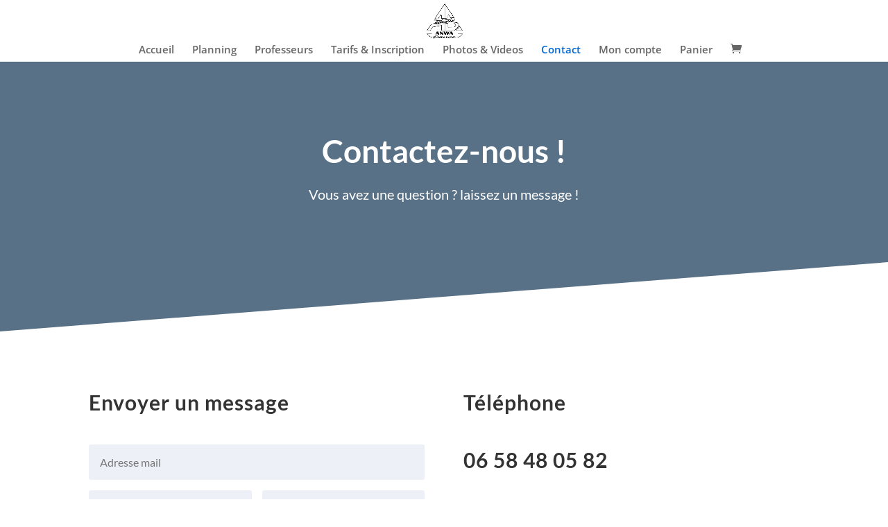

--- FILE ---
content_type: text/html; charset=utf-8
request_url: https://www.google.com/recaptcha/api2/aframe
body_size: -85
content:
<!DOCTYPE HTML><html><head><meta http-equiv="content-type" content="text/html; charset=UTF-8"></head><body><script nonce="RpvUr95eVd1Yxq8Hf3HMFQ">/** Anti-fraud and anti-abuse applications only. See google.com/recaptcha */ try{var clients={'sodar':'https://pagead2.googlesyndication.com/pagead/sodar?'};window.addEventListener("message",function(a){try{if(a.source===window.parent){var b=JSON.parse(a.data);var c=clients[b['id']];if(c){var d=document.createElement('img');d.src=c+b['params']+'&rc='+(localStorage.getItem("rc::a")?sessionStorage.getItem("rc::b"):"");window.document.body.appendChild(d);sessionStorage.setItem("rc::e",parseInt(sessionStorage.getItem("rc::e")||0)+1);localStorage.setItem("rc::h",'1769404389431');}}}catch(b){}});window.parent.postMessage("_grecaptcha_ready", "*");}catch(b){}</script></body></html>

--- FILE ---
content_type: text/css
request_url: https://anwadance.com/wp-content/et-cache/19/et-core-unified-19.min.css?ver=1765315050
body_size: -97
content:
.checkbox input[type=checkbox],.checkbox-inline input[type=checkbox],.radio input[type=radio],.radio-inline input[type=radio]{position:relative}

--- FILE ---
content_type: application/x-javascript
request_url: https://anwadance.com/wp-content/plugins/woocommerce-additional-fees/js/wc_additional_fees.js?ver=6.9
body_size: 1069
content:
/*
 * Hooks into payment methods radio buttons
 *
 * depends on woocommerce.js
 */
jQuery(function($)
{
	if( $('body').hasClass( 'woocommerce-order-pay' ) )
	{
		const pay_order_page = $('#add_fee_info_pay');

		if( pay_order_page.length > 0 )
		{
				//	bugfix in WC core - ensure, that the payment gateway for the order is selected - not the first one as in core
			var gateway = pay_order_page.attr('add_fee_paymethod');
			var gateway_sel = $('#payment').find("input[name='payment_method']:checked").attr('value');

			if( gateway !== gateway_sel )
			{
				$(".payment_methods input[name='payment_method'][value='" + gateway + "']").attr( "checked", true );
			}

			var fixed_gateway = pay_order_page.attr('add_fee_fixed_gateway');
			if( fixed_gateway === 'yes' )
			{
				$('body').find('form#order_review .payment_methods li').each(function ()
				{
					var radio = $(this).find('input.input-radio');
					if( ( radio.length > 0 ) && ( ! radio.is(':checked') ) )
					{
						$(this).remove();
					}
					return;
				});
			}

			$( '.payment_methods input.input-radio' ).on( 'change', function()
			{
				$('#addfeeerror').remove();

				var selector = '.woocommerce';
				$(selector).block( {
							message: null,
							overlayCSS: {
									background: '#fff url(' + add_fee_vars.add_fee_loader + ') no-repeat center',
									backgroundSize: '16px 16px',
									opacity: 0.6
									}
						} );

				var senddata = {
					action: pay_order_page.attr('add_fee_action'),
					add_fee_order: pay_order_page.attr('add_fee_order'),
					add_fee_pay: pay_order_page.attr('add_fee_pay'),
					add_fee_paymethod: $(this).attr('value'),
					add_fee_key: pay_order_page.attr('add_fee_key'),
					add_fee_nonce: add_fee_vars.add_fee_nonce
				};

				$.ajax({
						type: "POST",
						url: add_fee_vars.add_fee_ajaxurl,
						dataType: 'json',
						cache: false,
						data: senddata,
						success	: function(response, textStatus, jqXHR){
								if(response.success)
								{
									if(response.recalc)
									{
										$('.shop_table').replaceWith(response.message);
										$('#payment .form-row').show();
									}
								}
								else
								{
									$('#payment .form-row').hide();
									alert(response.alert);
									$('#order_review').before(response.message);
								};
							},
						error: function(testObj){
								$('#payment .form-row').hide();
								alert(add_fee_vars.alert_ajax_error);
							},
						complete: function(test){
								$(selector).unblock();
							}
					});

			});

			//	@since 3.2.3: fixes problem with payment method N/A for new created orders in backend
			setTimeout( function()
			{
				$( '#payment' ).find( "input[name='payment_method']:checked" ).trigger( 'change' );
			}, 100 );

			return false;
		}
	}

	/**
	 * These 2 variables are a try for a core fix that resets the payment gateway to the preselected
	 *
	 */
	var wc_add_fees_payment_selected_id = null;
	var wc_add_fees_payment_ignore_change = false;

		//	standard checkout page
	$('.woocommerce').on('change', '.payment_methods .input-radio', function()
	{
		if( wc_add_fees_payment_ignore_change )
		{
			return;
		}

		wc_add_fees_payment_selected_id = $(this).attr('id');

		$('body').trigger('update_checkout');
	});

	/**
	 * This is a try for a fix in wc core - can be removed completely when core is fixed
	 *
	 * added with
	 */
	$( document.body ).on( 'updated_checkout', function()
	{
		if( wc_add_fees_payment_selected_id === null )
		{
			return;
		}

		var new_selected = $( '.payment_methods .input-radio:checked');

		if( wc_add_fees_payment_selected_id === new_selected.attr('id') )
		{
			return;
		}

		wc_add_fees_payment_ignore_change = true;

		$( '.payment_methods #' + wc_add_fees_payment_selected_id ).prop("checked", true );

		wc_add_fees_payment_ignore_change = false;
		wc_add_fees_payment_selected_id = null;
	});

});
